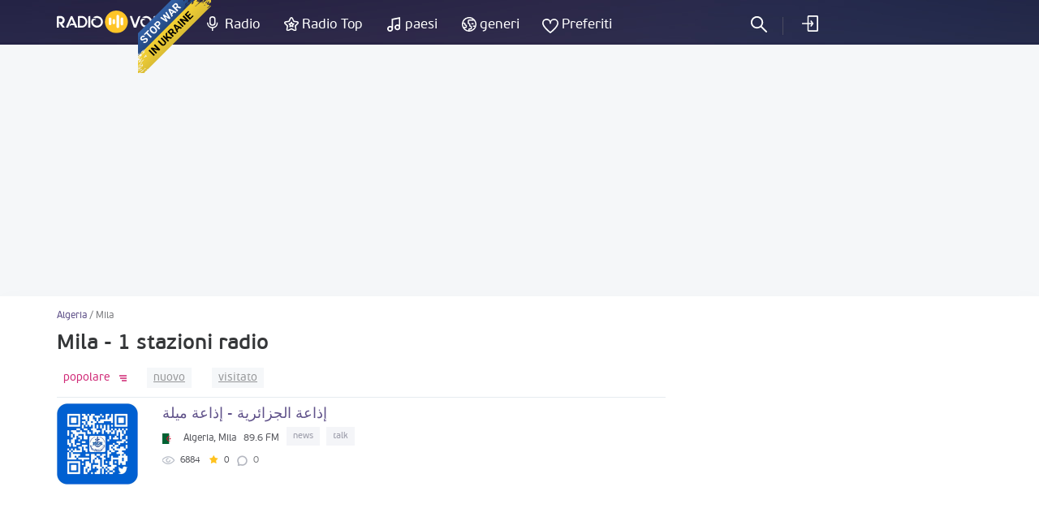

--- FILE ---
content_type: text/html; charset=UTF-8
request_url: https://radiovolna.net/it/algeria/mila/
body_size: 5304
content:
<!DOCTYPE html>
<html lang="it">
<head>
    <meta charset="UTF-8">
    <meta name="viewport" content="width=device-width, initial-scale=1">
    <meta http-equiv="X-UA-Compatible" content="IE=edge"/>
    <meta name="HandheldFriendly" content="true"/>
    <meta name="MobileOptimized" content="480"/>
    <meta name="PalmComputingPlatform" content="true"/>
    <link rel="icon" href="/favicon.ico" type="image/x-icon"/>
    <link rel="apple-touch-icon" href="/img/ios_favicon.png"/>
    <link rel="apple-touch-icon" sizes="57x57" href="/img/apple-touch-icon-57x57.png"/>
    <link rel="apple-touch-icon" sizes="60x60" href="/img/apple-touch-icon-60x60.png"/>
    <link rel="apple-touch-icon" sizes="72x72" href="/img/apple-touch-icon-72x72.png"/>
    <link rel="apple-touch-icon" sizes="76x76" href="/img/apple-touch-icon-76x76.png"/>
    <link rel="apple-touch-icon" sizes="114x114" href="/img/apple-touch-icon-114x114.png"/>
    <link rel="apple-touch-icon" sizes="120x120" href="/img/apple-touch-icon-120x120.png"/>
    <link rel="apple-touch-icon" sizes="144x144" href="/img/apple-touch-icon-144x144.png"/>
    <link rel="apple-touch-icon" sizes="152x152" href="/img/apple-touch-icon-152x152.png"/>
    <link rel="apple-touch-icon" sizes="180x180" href="/img/apple-touch-icon-180x180.png"/>
    <link rel="icon" type="image/png" href="/img/favicon-32x32.png" sizes="32x32"/>
    <link rel="icon" type="image/png" href="/img/favicon-194x194.png" sizes="194x194"/>
    <link rel="icon" type="image/png" href="/img/favicon-96x96.png" sizes="96x96"/>
    <link rel="icon" type="image/png" href="/img/android-chrome-192x192.png" sizes="192x192"/>
    <link rel="icon" type="image/png" href="/img/favicon-16x16.png" sizes="16x16"/>
    <meta property="og:site_name" content="RadioVolna.net"/>
    <link rel="alternate" href="https://radiovolna.net/algeria/mila/" hreflang="ru"/>
    <link rel="alternate" href="https://radiovolna.net/pl/algeria/mila/" hreflang="pl"/>
    <link rel="alternate" href="https://radiovolna.net/de/algeria/mila/" hreflang="de"/>
    <link rel="alternate" href="https://radiovolna.net/en/algeria/mila/" hreflang="en"/>
    <link rel="alternate" href="https://radiovolna.net/fr/algeria/mila/" hreflang="fr"/>
    <link rel="alternate" href="https://radiovolna.net/it/algeria/mila/" hreflang="it"/>
    <link rel="alternate" href="https://radiovolna.net/es/algeria/mila/" hreflang="es"/>
    <link rel="alternate" href="https://radiovolna.net/pt/algeria/mila/" hreflang="pt"/>
    <link rel="alternate" href="https://radiovolna.net/tr/algeria/mila/" hreflang="tr"/>
    <link rel="alternate" href="https://radiovolna.net/nl/algeria/mila/" hreflang="nl"/>
    <link rel="alternate" href="https://radiovolna.net/algeria/mila/" hreflang="x-default"/>
    <link rel="preload" href="https://images.radiovolna.net/fonts/pfbeausanspro-sebold-webfont.woff2"
          as="font" crossorigin/>
    <link rel="preload" href="https://images.radiovolna.net/fonts/pfbeausanspro-reg-webfont.woff2"
          as="font" crossorigin/>
    <link rel="preload" href="https://images.radiovolna.net/fonts/pfbeausanspro-book-webfont.woff2"
          as="font" crossorigin/>
    <link rel="preload" href="https://images.radiovolna.net/fonts/pfbeausanspro-light-webfont.woff2"
          as="font" crossorigin/>
    <link rel="preload" href="https://images.radiovolna.net/fonts/pfbeausanspro-bold-webfont.woff2"
          as="font" crossorigin/>
    <link rel="preconnect" href="//images.radiovolna.net/_files/">
    <link rel="preconnect" href="//pagead2.googlesyndication.com">
    <link rel="preconnect" href="//www.google-analytics.com">
    <link rel="preconnect" href="//www.googletagservices.com">
    <link rel="preconnect" href="//googleads.g.doubleclick.net">
    <link rel="preconnect" href="//securepubads.g.doubleclick.net">
    <meta name="csrf-param" content="_csrf_frontend">
<meta name="csrf-token" content="ArMt1wbWcf70YEIFY6vKRXEInMaNUJhQZ9B8V4YRAW0v0WyTYZskqL8uA2dVx4cWO2asoMEBrBpRuTkwyVs2Xg==">
    <title>Mila Ascolta la radio online gratuitamente</title>
    <a href="https://u24.gov.ua/" class="em-ribbon" style="position: fixed; left: 170px; top: 0; width: 90px; height: 90px; background: url('http://stfalcon.github.io/stopwar/img/stop-war-in-ukraine.png'); z-index: 2013; border: 0;" title="Do something to stop this war! Russians are killing our children and civilians!" target="_blank"></a>
<script async src="https://pagead2.googlesyndication.com/pagead/js/adsbygoogle.js?client=ca-pub-5055131182514317"
     crossorigin="anonymous"></script>    <meta name="description" content="Mila - Ascolta la radio su Internet online gratuitamente. Più di 1 stazioni radio da tutto il mondo.">
<link href="https://radiovolna.net/it/algeria/mila/" rel="canonical">
<link href="/css/bootstrap.min.css" rel="stylesheet">
<link href="/css/style.css" rel="stylesheet">
<link href="/css/responsive.css" rel="stylesheet">
<link href="/css/lity.min.css" rel="stylesheet"></head>
<body>
<script type="application/ld+json">
    {
        "@context": "http://schema.org",
        "@type": "WebSite",
        "name": "RadioVolna",
        "url": "https://radiovolna.net"
    }

</script>
<header class="header">
    <div class="container">
        <div class="row">
            <div class="col-lg-12 col-md-12">
                <div class="logo">
                    <a href="/it/"><img src="/img/logo.svg" alt="RadioVolna.net"
                                                                            title="RadioVolna.net"></a>
                </div>
                <nav class="submenu">
                    <ul class="top_radio">
                        <li>
                            <a href="/it/radio/">Radio</a>
                        </li>
                        <li>
                            <a href="/it/top-radio/">Radio Top</a>
                        </li>
                    </ul>
                    <ul class="music_country_genre">
                        <li>
                            <a href="/it/countries/">paesi</a>
                        </li>
                        <li>
                            <a href="/it/genre/">generi</a>
                        </li>
                    </ul>
                    <ul class="favorites">
                                                    <li>
                                <a data-window="window-reg" href="#"
                                   class="btn-window">Preferiti</a>
                            </li>
                        
                    </ul>
                                            <ul class="cab cab-search">
                            <li class="search-button">
                                <a href="#" class="search-open btn-window"></a>
                            </li>
                        </ul>
                        <ul class="log signin">
                            <li>
                                <a data-window="window-reg" href="#"
                                   class="btn-window">
                                    Entra                                </a>
                            </li>
                        </ul>
                                        <div class="menu-icon-wrapper">
                        <div class="menu-icon"></div>
                    </div>
                </nav>
                <form class="search-form" action="/it/search.html" method="post"
                      style="display: none;">
                    <input type="hidden" name="_csrf_frontend"
                           value="ArMt1wbWcf70YEIFY6vKRXEInMaNUJhQZ9B8V4YRAW0v0WyTYZskqL8uA2dVx4cWO2asoMEBrBpRuTkwyVs2Xg==">
                    <div class="search-wrap" style="display: block">
                        <input type="text"
                               placeholder="Ricerca"
                               name="word">
                        <div class="search-result">
                            <p>Stazioni radio</p>
                            <div class="items" data-name="list-stations"></div>
                        </div>
                        <a class="search-close" href="#"></a>
                    </div>
                </form>
            </div>
        </div>
    </div>
</header>
<main>
    <aside>
        <div class="margin-bottom-55"></div>
                <div class="margin-bottom-25" style="text-align: center">
            <center><ins class="adsbygoogle"
     style="display:block"
     data-ad-client="ca-pub-5055131182514317"
     data-ad-slot="4146366402"
     data-ad-format="auto"
     data-full-width-responsive="true"></ins>
<script>
     (adsbygoogle = window.adsbygoogle || []).push({});
</script>
</center>


        </div>
    </aside>
    <div class="wrapper">
        <div class="wrapper-header no-line">
    <div class="container">
        <div class="path">
            <div class="path" itemscope itemtype="http://schema.org/BreadcrumbList">
                <span itemprop='itemListElement' itemscope itemtype='http://schema.org/ListItem'>
                                <a itemprop='item' href='/it/algeria/'><span itemprop='name'>Algeria</span> </a> <meta itemprop='position' content='1'/> </span> / <span itemprop='itemListElement' itemscope itemtype='http://schema.org/ListItem'>
                                <span itemprop='name'>Mila</span> <meta itemprop='position' content='2'/> </span>            </div>
        </div>
        <div class="wrapper-header-title">
            <h1>Mila - 1 stazioni radio</h1>
        </div>

    </div>
</div>
<div class="container">
    <div class="row">
        <div class="col-md-8" data-name="listWrapper" data-page="0" data-append=".radio-stations"
             data-url="/algeria/mila/"
             data-order="desc">
            

            <div class="sort">
                <ul class="ul-reset tabs" data-name="sorting-type">
    <li class="active desc" data-sorting="rating">
        <a href="#">
            popolare        </a>
    </li>
    <li class=" desc" data-sorting="date_create"><a
                href="#">nuovo</a></li>
    <li class=" desc" data-sorting="views"><a
                href="#">visitato</a>
    </li>
    </ul>
            </div>
            <div class="radio-stations">    <div class="item">
        <div class="row">
            <div class="col-sm-12">
                <a href="/it/424159-adhat-aljzayryt-adhat-mylt.html">
                    <div class="figure-radio-stations">
                                                    <img src="https://images.radiovolna.net/_files/images/stations/424159/6f0a0c72-6c09-411f-a434-369d0c269ec0.jpg"
                                 alt="إذاعة الجزائرية - إذاعة ميلة"
                                 decoding="async"/>
                                            </div>
                    <div class="item-body" data-name="item-info" data-item-id="424159">
                        <div class="item-title">
                            إذاعة الجزائرية - إذاعة ميلة                        </div>

                        <div class="item-country">
                            <img src="/img/countries/dz.svg"
                                 alt="Algeria"
                                 title="Algeria"
                                 loading="lazy">
                            <span>Algeria, Mila </span>
                            <span>89.6 FM</span>
                            <span class="item-tags">
                                                            <span>
                            news                        </span>
                                                            <span>
                            talk                        </span>
                            
                        </span>
                        </div>
                        <div class="params">
                            <ul class="ul-reset">
                                <li title="in preferiti">
                                    <i class="icon-view"></i>
                                    <span>
                                    6884                                </span>
                                </li>
                                <li title="valutazione">
                                    <i class="icon-star"></i>
                                    <span>0</span>
                                </li>
                                <li class="comments-count"
                                    title="Commenti">
                                    0                                </li>
                            </ul>
                        </div>
                        <div class="item-song" data-name="station-current-song">

                        </div>
                    </div>
                </a>
            </div>
        </div>
    </div>
            </div>
            <div class="block_3"></div>
                    </div>
        <div class="col-md-4">
            <div class="banner">
                <div class="block_2"><ins class="adsbygoogle"
     style="display:block"
     data-ad-client="ca-pub-5055131182514317"
     data-ad-slot="5708636188"
     data-ad-format="auto"
     data-full-width-responsive="true"></ins>
<script>
     (adsbygoogle = window.adsbygoogle || []).push({});
</script></div>
            </div>
                                            </div>
    </div>
</div>
    </div>
</main>
<footer class="footer">
    <div class="container">
        <div class="row">
            <div class="col-sm-6">
                <div class="info">
                    <img src="/img/logo.svg" alt="RadioVolna.net" title="RadioVolna.net"><br>
                    <p>Catalogo delle stazioni radio, le playlist, la musica e gli artisti</p>
                </div>
                <div class="lang">
                    <a href="#" class="link-lang"><span>Italiano</span> <i
                                class="arr-down"></i></a>
                    <ul class="ul-reset">
                                                    <li>
                                <a href="/algeria/mila/"><span>Русский</span></a>
                            </li>
                                                                            <li>
                                <a href="/en/algeria/mila/"><span>English</span></a>
                            </li>

                                                    <li>
                                <a href="/pl/algeria/mila/"><span>Polski</span></a>
                            </li>

                                                    <li>
                                <a href="/fr/algeria/mila/"><span>Français</span></a>
                            </li>

                                                    <li>
                                <a href="/de/algeria/mila/"><span>Deutsch</span></a>
                            </li>

                                                    <li>
                                <a href="/es/algeria/mila/"><span>Español</span></a>
                            </li>

                                                    <li>
                                <a href="/pt/algeria/mila/"><span>Português</span></a>
                            </li>

                                                    <li>
                                <a href="/tr/algeria/mila/"><span>Türk</span></a>
                            </li>

                                                    <li>
                                <a href="/nl/algeria/mila/"><span>Nederlands</span></a>
                            </li>

                                            </ul>
                </div>
                <div class="soc">
                    <a href="https://www.facebook.com/RadioVolnaNet/" target="_blank"><img
                                src="https://images.radiovolna.net/img/icon-fb-2.png"
                                alt="Facebook"
                                title="Facebook"></a>
                    <a href="https://play.google.com/store/apps/details?id=com.awcoding.volna.radiovolna"
                       target="_blank" style="margin-left: 15px">
                        <img src="/img/google-play.svg" alt="Google play" style="max-width: 140px !important;">
                    </a>
                </div>
            </div>
            <div class="col-sm-3 col-xs-6">
                <nav class="menu">
                    <div class="menu-title">Informazioni sul sito</div>
                    <ul class="ul-reset">
                        <li>
                            <a href="/it/terms.html">
                                Chi siamo                            </a>
                        </li>
                        <li>
                            <a href="/it/privacy.html">
                                Privacy Policy                            </a>
                        </li>
                        <li>
                            <a href="/it/faq.html">
                                FAQ                            </a>
                        </li>
                    </ul>
                </nav>
            </div>
            <div class="col-sm-3 col-xs-6">
                <nav class="menu">
                    <div class="menu-title">menu del sito</div>
                    <ul class="ul-reset">
                        <li>
                            <a href="/it/user-radio.html">
                                Aggiungi radio                            </a>
                        </li>
                        <li>
                            <a href="/it/contacts.html">
                                contatti                            </a>
                        </li>
                        <li>
                            <a href="/it/search-track.html">
                                Radio Ricerca per brano                            </a>
                        </li>
                        <li><a href="/it/radio_stations/embed/index.html">
                                Radio sul tuo sito                            </a>
                        </li>
                    </ul>
                </nav>
            </div>
        </div>
        <div class="copyright">
            <div class="row">
                <div class="col-md-9">
                    <!--LiveInternet counter-->
                    <script type="text/javascript">
                        new Image().src = "//counter.yadro.ru/hit?r" +
                            escape(document.referrer) + ((typeof (screen) == "undefined") ? "" :
                                ";s" + screen.width + "*" + screen.height + "*" + (screen.colorDepth ?
                                screen.colorDepth : screen.pixelDepth)) + ";u" + escape(document.URL) +
                            ";" + Math.random();</script>
                    <!--/LiveInternet-->
                    <span><b>&copy; 2013-2026</b> Ascoltare la radio online - Radiovolna.net</span>
                </div>
            </div>
        </div>
    </div>
    <a href="#" class="btn-up"></a>
</footer>
    <div class="window" id="window-reg">
        <div class="window-inner">
            <div class="window-title">
                <i class="icon-reg"></i>
                <span>registrazione</span>
                <p>Salva le tue stazioni radio preferite e di trasmissione, aggiungere ai preferiti</p>
            </div>
            <div class="soc" data-name="list-networks-wrapper"
                 data-url="/site/soclogin.html">
                <a href="#" data-network-name="vk"><img
                            src="/img/networks/vk.svg" alt="Vk" data-provider="vkontakte"
                            title="Vk"></a>
                <a href="#"><img src="/img/networks/facebook.svg" data-provider="facebook"
                                 alt="Facebook" title="Facebook"></a>
                <a href="#"><img src="/img/networks/google.svg" data-provider="google" alt="Google+"
                                 title="Google+"></a>
                <a href="#"><img src="/img/networks/mailru.svg" data-provider="mailru" alt="Mail.ru"
                                 title="Mail.ru"></a>
                <a href="#"><img src="/img/networks/ok.svg" data-provider="odnoklassniki" alt="Odnoklassniki"
                                 title="Odnoklassniki"></a>
                <a href="#"><img src="/img/networks/yahoo.svg" data-provider="yahoo" alt="Yahoo"
                                 title="Yahoo"></a>
                <a href="#"><img src="/img/networks/yandex.svg" data-provider="yandex" alt="Yandex"
                                 title="Yandex"></a>
            </div>
            <a href="#" class="btn-close"></a>
        </div>
    </div>
<div id="ajax-loader" style="display: none;"><img src="https://images.radiovolna.net/img/76.gif"
                                                  alt="Loading" title="Loading"></div>

<script>
    var currentLang = 'it';
</script>
<script>
    (function (i, s, o, g, r, a, m) {
        i['GoogleAnalyticsObject'] = r;
        i[r] = i[r] || function () {
            (i[r].q = i[r].q || []).push(arguments)
        }, i[r].l = 1 * new Date();
        a = s.createElement(o),
            m = s.getElementsByTagName(o)[0];
        a.async = 1;
        a.src = g;
        m.parentNode.insertBefore(a, m)
    })(window, document, 'script', 'https://www.google-analytics.com/analytics.js', 'ga');

    ga('create', 'UA-85221890-1', 'auto');
    ga('send', 'pageview');

</script>
<script src="/js/jquery-3.1.1.min.js"></script>
<script src="/js/common-frontend.js"></script>
<script src="/js/common.js"></script>
<script src="/js/lity.min.js"></script>
<script src="https://images.radiovolna.net/js/user/auth_register.js"></script></body>
</html>


--- FILE ---
content_type: text/html; charset=utf-8
request_url: https://www.google.com/recaptcha/api2/aframe
body_size: 268
content:
<!DOCTYPE HTML><html><head><meta http-equiv="content-type" content="text/html; charset=UTF-8"></head><body><script nonce="PEXviuJKI1N_PcXJjexQJw">/** Anti-fraud and anti-abuse applications only. See google.com/recaptcha */ try{var clients={'sodar':'https://pagead2.googlesyndication.com/pagead/sodar?'};window.addEventListener("message",function(a){try{if(a.source===window.parent){var b=JSON.parse(a.data);var c=clients[b['id']];if(c){var d=document.createElement('img');d.src=c+b['params']+'&rc='+(localStorage.getItem("rc::a")?sessionStorage.getItem("rc::b"):"");window.document.body.appendChild(d);sessionStorage.setItem("rc::e",parseInt(sessionStorage.getItem("rc::e")||0)+1);localStorage.setItem("rc::h",'1769737312521');}}}catch(b){}});window.parent.postMessage("_grecaptcha_ready", "*");}catch(b){}</script></body></html>